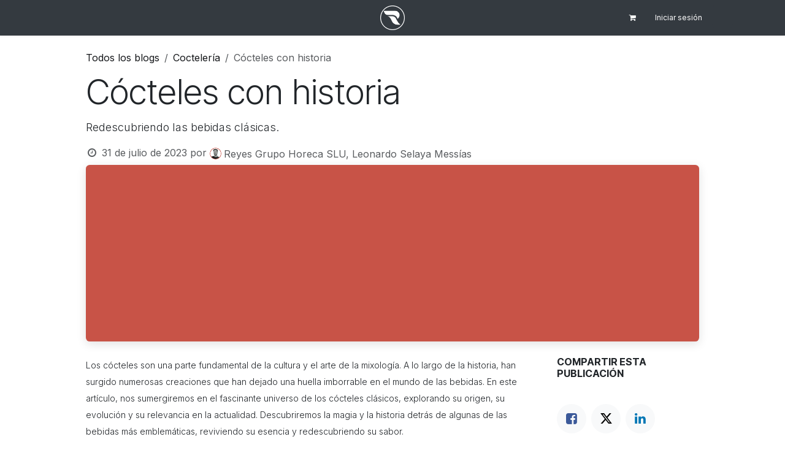

--- FILE ---
content_type: text/html; charset=utf-8
request_url: https://www.reyesgrupo.com/blog/cocteleria-6/cocteles-con-historia-657
body_size: 10437
content:
<!DOCTYPE html>
        
<html lang="es-ES" data-website-id="3" data-main-object="blog.post(657,)" data-add2cart-redirect="1">
    <head>
        <meta charset="utf-8"/>
        <meta http-equiv="X-UA-Compatible" content="IE=edge"/>
        <meta name="viewport" content="width=device-width, initial-scale=1"/>
        <meta name="generator" content="Odoo"/>
        <meta name="description" content="Descubre la magia y la historia detrás de los cócteles clásicos más icónicos. Sumérgete en el fascinante mundo de la mixología y revive la elegancia y la sofisticación de estas creaciones atemporales. Desde el Martini al Old Fashioned, explora la esencia y el sabor de los cócteles que han dejado una huella imborrable en la cultura de las bebidas."/>
        <meta name="keywords" content="cócteles clásicos, mixología, historia de los cócteles, Martini, Mojito, Negroni, Margarita, Daiquiri, Old Fashioned."/>
            
        <meta property="og:type" content="article"/>
        <meta property="og:title" content="Cócteles con historia: redescubriendo las bebidas clásicas."/>
        <meta property="og:site_name" content="Reyes Grupo"/>
        <meta property="og:url" content="https://www.reyesgrupo.com/blog/cocteleria-6/cocteles-con-historia-657"/>
        <meta property="og:image" content="https://www.reyesgrupo.com"/>
        <meta property="og:description" content="Descubre la magia y la historia detrás de los cócteles clásicos más icónicos. Sumérgete en el fascinante mundo de la mixología y revive la elegancia y la sofisticación de estas creaciones atemporales. Desde el Martini al Old Fashioned, explora la esencia y el sabor de los cócteles que han dejado una huella imborrable en la cultura de las bebidas."/>
        <meta property="article:published_time" content="2023-07-31 08:15:26"/>
        <meta property="article:modified_time" content="2025-01-31 15:16:23.923676"/>
        <meta property="article:tag" content="Coctelería"/>
        <meta property="article:tag" content="Curiosidades"/>
            
        <meta name="twitter:card" content="summary_large_image"/>
        <meta name="twitter:title" content="Cócteles con historia: redescubriendo las bebidas clásicas."/>
        <meta name="twitter:image" content="https://www.reyesgrupo.com"/>
        <meta name="twitter:description" content="Descubre la magia y la historia detrás de los cócteles clásicos más icónicos. Sumérgete en el fascinante mundo de la mixología y revive la elegancia y la sofisticación de estas creaciones atemporales. Desde el Martini al Old Fashioned, explora la esencia y el sabor de los cócteles que han dejado una huella imborrable en la cultura de las bebidas."/>
        
        <link rel="canonical" href="https://www.reyesgrupo.com/blog/cocteleria-6/cocteles-con-historia-657"/>
        
        <link rel="preconnect" href="https://fonts.gstatic.com/" crossorigin=""/>
        <title>Cócteles con historia: redescubriendo las bebidas clásicas.</title>
        <link type="image/x-icon" rel="shortcut icon" href="/web/image/website/3/favicon?unique=e2c7383"/>
        <link rel="preload" href="/web/static/src/libs/fontawesome/fonts/fontawesome-webfont.woff2?v=4.7.0" as="font" crossorigin=""/>
        <link type="text/css" rel="stylesheet" href="/web/assets/3/cb19649/web.assets_frontend.min.css"/>
            <script src="/website/static/src/js/content/cookie_watcher.js"></script>
            <script>
                watch3rdPartyScripts(["youtu.be", "youtube.com", "youtube-nocookie.com", "instagram.com", "instagr.am", "ig.me", "vimeo.com", "dailymotion.com", "dai.ly", "youku.com", "tudou.com", "facebook.com", "facebook.net", "fb.com", "fb.me", "fb.watch", "tiktok.com", "x.com", "twitter.com", "t.co", "googletagmanager.com", "google-analytics.com", "google.com", "google.ad", "google.ae", "google.com.af", "google.com.ag", "google.al", "google.am", "google.co.ao", "google.com.ar", "google.as", "google.at", "google.com.au", "google.az", "google.ba", "google.com.bd", "google.be", "google.bf", "google.bg", "google.com.bh", "google.bi", "google.bj", "google.com.bn", "google.com.bo", "google.com.br", "google.bs", "google.bt", "google.co.bw", "google.by", "google.com.bz", "google.ca", "google.cd", "google.cf", "google.cg", "google.ch", "google.ci", "google.co.ck", "google.cl", "google.cm", "google.cn", "google.com.co", "google.co.cr", "google.com.cu", "google.cv", "google.com.cy", "google.cz", "google.de", "google.dj", "google.dk", "google.dm", "google.com.do", "google.dz", "google.com.ec", "google.ee", "google.com.eg", "google.es", "google.com.et", "google.fi", "google.com.fj", "google.fm", "google.fr", "google.ga", "google.ge", "google.gg", "google.com.gh", "google.com.gi", "google.gl", "google.gm", "google.gr", "google.com.gt", "google.gy", "google.com.hk", "google.hn", "google.hr", "google.ht", "google.hu", "google.co.id", "google.ie", "google.co.il", "google.im", "google.co.in", "google.iq", "google.is", "google.it", "google.je", "google.com.jm", "google.jo", "google.co.jp", "google.co.ke", "google.com.kh", "google.ki", "google.kg", "google.co.kr", "google.com.kw", "google.kz", "google.la", "google.com.lb", "google.li", "google.lk", "google.co.ls", "google.lt", "google.lu", "google.lv", "google.com.ly", "google.co.ma", "google.md", "google.me", "google.mg", "google.mk", "google.ml", "google.com.mm", "google.mn", "google.com.mt", "google.mu", "google.mv", "google.mw", "google.com.mx", "google.com.my", "google.co.mz", "google.com.na", "google.com.ng", "google.com.ni", "google.ne", "google.nl", "google.no", "google.com.np", "google.nr", "google.nu", "google.co.nz", "google.com.om", "google.com.pa", "google.com.pe", "google.com.pg", "google.com.ph", "google.com.pk", "google.pl", "google.pn", "google.com.pr", "google.ps", "google.pt", "google.com.py", "google.com.qa", "google.ro", "google.ru", "google.rw", "google.com.sa", "google.com.sb", "google.sc", "google.se", "google.com.sg", "google.sh", "google.si", "google.sk", "google.com.sl", "google.sn", "google.so", "google.sm", "google.sr", "google.st", "google.com.sv", "google.td", "google.tg", "google.co.th", "google.com.tj", "google.tl", "google.tm", "google.tn", "google.to", "google.com.tr", "google.tt", "google.com.tw", "google.co.tz", "google.com.ua", "google.co.ug", "google.co.uk", "google.com.uy", "google.co.uz", "google.com.vc", "google.co.ve", "google.co.vi", "google.com.vn", "google.vu", "google.ws", "google.rs", "google.co.za", "google.co.zm", "google.co.zw", "google.cat"]);
            </script>
        <script id="web.layout.odooscript" type="text/javascript">
            var odoo = {
                csrf_token: "50d0253363b272865541a47ef5388397728b2b39o1800034089",
                debug: "",
            };
        </script>
        <script type="text/javascript">
            odoo.__session_info__ = {"is_admin": false, "is_system": false, "is_public": true, "is_internal_user": false, "is_website_user": true, "uid": null, "is_frontend": true, "profile_session": null, "profile_collectors": null, "profile_params": null, "show_effect": true, "currencies": {"1": {"symbol": "\u20ac", "position": "after", "digits": [69, 2]}, "3": {"symbol": "$", "position": "before", "digits": [69, 2]}}, "quick_login": true, "bundle_params": {"lang": "es_ES", "website_id": 3}, "test_mode": false, "websocket_worker_version": "18.0-7", "translationURL": "/website/translations", "cache_hashes": {"translations": "7482e724aaebfee6c49e615464ecf66bdf70f4d0"}, "recaptcha_public_key": "6LdsrJgjAAAAAC7CtZ-Mdo1tioiwEcCUe3BAP-iW", "geoip_country_code": null, "geoip_phone_code": null, "lang_url_code": "es"};
            if (!/(^|;\s)tz=/.test(document.cookie)) {
                const userTZ = Intl.DateTimeFormat().resolvedOptions().timeZone;
                document.cookie = `tz=${userTZ}; path=/`;
            }
        </script>
        <script type="text/javascript" defer="defer" src="/web/assets/3/ab9cd88/web.assets_frontend_minimal.min.js" onerror="__odooAssetError=1"></script>
        <script type="text/javascript" defer="defer" data-src="/web/assets/3/f9d46b6/web.assets_frontend_lazy.min.js" onerror="__odooAssetError=1"></script>
        
                    <script>
                        
            
                if (!window.odoo) {
                    window.odoo = {};
                }
                odoo.__session_info__ = odoo.__session_info__ || {
                    websocket_worker_version: "18.0-7"
                }
                odoo.__session_info__ = Object.assign(odoo.__session_info__, {
                    livechatData: {
                        isAvailable: false,
                        serverUrl: "https://www.reyesgrupo.com",
                        options: {},
                    },
                });
            
                    </script>
        <meta name="google-site-verification" content="vZWsgDmuHb6G8YpLlFUashV_RLHnhTT5vOf35kM3R98" />
    </head>
    <body>



        <div id="wrapwrap" class="   ">
            <a class="o_skip_to_content btn btn-primary rounded-0 visually-hidden-focusable position-absolute start-0" href="#wrap">Ir al contenido</a>
                <header id="top" data-anchor="true" data-name="Header" data-extra-items-toggle-aria-label="Botón de elementos adicionales" class="  " style=" ">
                    
    <nav data-name="Navbar" aria-label="Main" class="navbar navbar-expand-lg navbar-light o_colored_level o_cc d-none d-lg-block p-0 shadow-sm ">
        

            <div id="o_main_nav" class="o_main_nav flex-wrap">
                <div aria-label="Arriba" class="container d-grid align-items-center w-100 py-2 o_grid_header_3_cols">
                    
    <ul role="menu" id="top_menu" class="nav navbar-nav top_menu o_menu_loading me-4">
        

                        
    <li role="presentation" class="nav-item">
        <a role="menuitem" href="/" class="nav-link ">
            <span>Inicio</span>
        </a>
    </li>
    <li role="presentation" class="nav-item">
        <a role="menuitem" href="/shop" class="nav-link ">
            <span>Catálogo</span>
        </a>
    </li>
    <li role="presentation" class="nav-item">
        <a role="menuitem" href="/blog" class="nav-link ">
            <span>Blog</span>
        </a>
    </li>
    <li role="presentation" class="nav-item">
        <a role="menuitem" href="/#Atenci%C3%B3n-al-cliente" class="nav-link ">
            <span>Contacto</span>
        </a>
    </li>
                    
    </ul>
                    
    <a data-name="Navbar Logo" href="/" class="navbar-brand logo mw-100 mx-auto">
            
            <span role="img" aria-label="Logo of Reyes Grupo" title="Reyes Grupo"><img src="/web/image/website/3/logo/Reyes%20Grupo?unique=e2c7383" class="img img-fluid" width="95" height="40" alt="Reyes Grupo" loading="lazy"/></span>
        </a>
    
                    <ul class="nav navbar-nav o_header_centered_logo justify-content-end flex-row">
                        
                        
        <li class="">
                <div data-name="Text" class="s_text_block d-flex align-items-center h-100 border-end p-2 text-muted o_border_contrast">
                    <small><br/></small>
                </div>
        </li>
                        
                        
        
            <li class="nav-item divider d-none"></li> 
            <li class="o_wsale_my_cart  nav-item">
                <a href="/shop/cart" aria-label="Cesta del comercio electrónico" class="o_navlink_background_hover btn btn-sm d-flex align-items-center gap-1 h-100 rounded-0 p-2 text-reset">
                    <div class="">
                        <i class="fa fa-shopping-cart fa-stack"></i>
                        <sup class="my_cart_quantity badge bg-primary rounded d-none" data-order-id="">0</sup>
                    </div>
                </a>
            </li>
        
        
            <li class="o_wsale_my_wish d-none nav-item o_wsale_my_wish_hide_empty">
                <a href="/shop/wishlist" class="o_navlink_background_hover btn btn-sm d-flex align-items-center gap-1 h-100 rounded-0 p-2 text-reset">
                    <div class="">
                        <i class="fa fa-1x fa-heart fa-stack"></i>
                        <sup class="my_wish_quantity o_animate_blink badge bg-primary rounded">0</sup>
                    </div>
                </a>
            </li>
        
            <li class=" o_no_autohide_item">
                <a href="/web/login" class="o_navlink_background_hover btn btn-sm d-flex align-items-center h-100 rounded-0 border-0 border-start px-3 text-reset o_border_contrast">Iniciar sesión</a>
            </li>
                        
        
        
                        
        <li class="">
            <div class="oe_structure oe_structure_solo ">
                <section class="oe_unremovable oe_unmovable s_text_block o_colored_level pt0" data-snippet="s_text_block" data-name="Text">
                    <div class="o_container_small">
                        <a href="/shop" class="oe_unremovable btn_cta btn btn-primary">​</a><br/></div>
                </section>
            </div>
        </li>
                    </ul>
                </div>
            </div>
        
    </nav>
    <nav data-name="Navbar" aria-label="Mobile" class="navbar  navbar-light o_colored_level o_cc o_header_mobile d-block d-lg-none shadow-sm ">
        

        <div class="o_main_nav container flex-wrap justify-content-between">
            
    <a data-name="Navbar Logo" href="/" class="navbar-brand logo ">
            
            <span role="img" aria-label="Logo of Reyes Grupo" title="Reyes Grupo"><img src="/web/image/website/3/logo/Reyes%20Grupo?unique=e2c7383" class="img img-fluid" width="95" height="40" alt="Reyes Grupo" loading="lazy"/></span>
        </a>
    
            <ul class="o_header_mobile_buttons_wrap navbar-nav flex-row align-items-center gap-2 mb-0">
        
            <li class=" divider d-none"></li> 
            <li class="o_wsale_my_cart  ">
                <a href="/shop/cart" aria-label="Cesta del comercio electrónico" class="o_navlink_background_hover btn position-relative rounded-circle border-0 p-1 text-reset">
                    <div class="">
                        <i class="fa fa-shopping-cart fa-stack"></i>
                        <sup class="my_cart_quantity badge bg-primary position-absolute top-0 end-0 mt-n1 me-n1 rounded-pill d-none" data-order-id="">0</sup>
                    </div>
                </a>
            </li>
        
        
            <li class="o_wsale_my_wish d-none  o_wsale_my_wish_hide_empty">
                <a href="/shop/wishlist" class="o_navlink_background_hover btn position-relative rounded-circle border-0 p-1 text-reset">
                    <div class="">
                        <i class="fa fa-1x fa-heart fa-stack"></i>
                        <sup class="my_wish_quantity o_animate_blink badge bg-primary position-absolute top-0 end-0 mt-n1 me-n1">0</sup>
                    </div>
                </a>
            </li>
        
                <li class="o_not_editable">
                    <button class="nav-link btn me-auto p-2" type="button" data-bs-toggle="offcanvas" data-bs-target="#top_menu_collapse_mobile" aria-controls="top_menu_collapse_mobile" aria-expanded="false" aria-label="Alternar navegación">
                        <span class="navbar-toggler-icon"></span>
                    </button>
                </li>
            </ul>
            <div id="top_menu_collapse_mobile" class="offcanvas offcanvas-end o_navbar_mobile">
                <div class="offcanvas-header justify-content-end o_not_editable">
                    <button type="button" class="nav-link btn-close" data-bs-dismiss="offcanvas" aria-label="Cerrar"></button>
                </div>
                <div class="offcanvas-body d-flex flex-column justify-content-between h-100 w-100">
                    <ul class="navbar-nav">
                        
                        
        <li class="">
    <form method="get" class="o_searchbar_form s_searchbar_input " action="/website/search" data-snippet="s_searchbar_input">
            <div role="search" class="input-group mb-3">
        <input type="search" name="search" class="search-query form-control oe_search_box rounded-start-pill text-bg-light ps-3 border-0 bg-light" placeholder="Buscar…" data-search-type="all" data-limit="0" data-display-image="true" data-display-description="true" data-display-extra-link="true" data-display-detail="true" data-order-by="name asc"/>
        <button type="submit" aria-label="Buscar" title="Buscar" class="btn oe_search_button rounded-end-pill bg-o-color-3 pe-3">
            <i class="oi oi-search"></i>
        </button>
    </div>

            <input name="order" type="hidden" class="o_search_order_by oe_unremovable" value="name asc"/>
            
    
        </form>
        </li>
                        
    <ul role="menu" class="nav navbar-nav top_menu  ">
        

                            
    <li role="presentation" class="nav-item">
        <a role="menuitem" href="/" class="nav-link ">
            <span>Inicio</span>
        </a>
    </li>
    <li role="presentation" class="nav-item">
        <a role="menuitem" href="/shop" class="nav-link ">
            <span>Catálogo</span>
        </a>
    </li>
    <li role="presentation" class="nav-item">
        <a role="menuitem" href="/blog" class="nav-link ">
            <span>Blog</span>
        </a>
    </li>
    <li role="presentation" class="nav-item">
        <a role="menuitem" href="/#Atenci%C3%B3n-al-cliente" class="nav-link ">
            <span>Contacto</span>
        </a>
    </li>
                        
    </ul>
                        
        <li class="">
                <div data-name="Text" class="s_text_block mt-2 border-top pt-2 o_border_contrast">
                    <small><br/></small>
                </div>
        </li>
                        
                    </ul>
                    <ul class="navbar-nav gap-2 mt-3 w-100">
                        
                        
            <li class=" o_no_autohide_item">
                <a href="/web/login" class="nav-link o_nav_link_btn w-100 border text-center">Iniciar sesión</a>
            </li>
                        
        
        
                        
        <li class="">
            <div class="oe_structure oe_structure_solo ">
                <section class="oe_unremovable oe_unmovable s_text_block o_colored_level pt0" data-snippet="s_text_block" data-name="Text">
                    <div class="o_container_small">
                        <a href="/shop" class="oe_unremovable btn_cta btn btn-primary">​</a><br/></div>
                </section>
            </div>
        </li>
                    </ul>
                </div>
            </div>
        </div>
    
    </nav>
    
        </header>
                <main>
                    
        <div id="wrap" class="js_blog website_blog">
            

        

        <section id="o_wblog_post_top">
            <div class="container">

            <div id="title" class="blog_header o_wblog_regular_cover_container o_wblog_read_with_sidebar mx-auto">

    <nav aria-label="barra de migas" class="breadcrumb flex-nowrap py-0 px-0 css_editable_mode_hidden mt-4 mb-3 bg-transparent">
        <li class="breadcrumb-item"><a href="/blog">Todos los blogs</a></li>
        <li class="breadcrumb-item">
            <a href="/blog/cocteleria-6">Coctelería</a>
        </li>
        <li class="breadcrumb-item text-truncate active"><span>Cócteles con historia</span></li>
    </nav>

                <div>
                    <div class="o_wblog_post_title mb-3  ">
                        <h1 id="o_wblog_post_name" data-oe-expression="blog_post.name" placeholder="Título" data-blog-id="657">Cócteles con historia</h1>
                        <div id="o_wblog_post_subtitle" placeholder="Subtítulo">Redescubriendo las bebidas clásicas.</div>
                    </div>
                    <div class="text-muted mb-2">
                        <i class="fa fa-clock-o fa-fw"></i>
                        <span class="text-muted">31 de julio de 2023</span>
                        <span>por
    <div class="o_not_editable align-items-center position-relative d-inline-flex me-2">
        <div style="line-height:1"><img src="/web/image/blog.post/657/author_avatar/C%C3%B3cteles%20con%20historia?unique=6058d49" class="img img-fluid rounded-circle o_wblog_author_avatar me-1" alt="Cócteles con historia" loading="lazy"/></div>
        <div style="line-height:1">
            <span>Reyes Grupo Horeca SLU, Leonardo Selaya Messías</span>
        </div>
    </div>
                        </span>
                    </div>
                </div>

    <div data-name="Portada" data-use_size="True" data-res-model="blog.post" data-res-id="657" class="o_record_cover_container d-flex flex-column h-100 o_colored_level o_cc o_cc3 o_half_screen_height  o_wblog_post_page_cover o_wblog_post_page_cover_regular rounded shadow overflow-hidden">
        <div class="o_record_cover_component o_record_cover_image " style="background-image: none;"></div>
        
                
    </div>
            </div>
        </div>
    </section>

        <section id="o_wblog_post_main" class="container pt-4 pb-5 ">
            
            <div class="mx-auto o_wblog_read_with_sidebar">
                <div class="d-flex flex-column flex-lg-row justify-content-between">
                    <div id="o_wblog_post_content" class="o_container_small mx-0 w-100 flex-shrink-0">
    <div data-editor-message="ESCRIBA AQUÍ O ARRASTRE BLOQUES DE CREACIÓN" class="o_wblog_post_content_field   o_wblog_read_text"><span style="font-size: 14px;">Los cócteles son una parte fundamental de la cultura y el arte de la mixología. A lo largo de la historia, han surgido numerosas creaciones que han dejado una huella imborrable en el mundo de las bebidas. En este artículo, nos sumergiremos en el fascinante universo de los cócteles clásicos, explorando su origen, su evolución y su relevancia en la actualidad. Descubriremos la magia y la historia detrás de algunas de las bebidas más emblemáticas, reviviendo su esencia y redescubriendo su sabor.<br><br><img class="img-fluid o_we_custom_image" src="/web/image/834684-19ec9f17/pexels-sandor-mejias-brito-17572179.jpg?access_token=dfd22aea-4f5e-49cd-bc48-b7a12294d9eb" alt="" loading="lazy" style=""><br><br></span>

<h3><strong><font class="text-o-color-2">La historia detrás de los cócteles clásicos</font></strong></h3>

<p><span style="font-size: 14px;">Los cócteles han existido desde hace siglos, pero fue a finales del siglo XIX y principios del XX cuando alcanzaron su apogeo y se convirtieron en un símbolo de elegancia y sofisticación. Durante esta época, surgieron numerosos cócteles icónicos que han perdurado a lo largo del tiempo y han dejado una marca imborrable en la cultura de la coctelería.</span></p>

<p><span style="font-size: 14px;">Cada cóctel tiene su propia historia y origen, y muchos de ellos están asociados a personajes célebres o momentos históricos. Por ejemplo, el Martini, uno de los cócteles más famosos, se cree que fue creado en el siglo XIX y ha sido el favorito de personalidades como James Bond. Otro ejemplo es el Old Fashioned, un cóctel que se remonta al siglo XIX y que se ha mantenido como una opción clásica y atemporal.</span></p>

<h3><strong><font class="text-o-color-2">La evolución de los cócteles clásicos</font></strong></h3>

<p><span style="font-size: 14px;">A lo largo de los años, los cócteles clásicos han evolucionado y se han adaptado a los gustos y preferencias de cada época. Han surgido variaciones y reinterpretaciones que han agregado nuevos ingredientes y técnicas de preparación, pero siempre respetando la esencia y la estructura básica de cada cóctel.</span></p>

<p><span style="font-size: 14px;">En la actualidad, existe una tendencia creciente de rescatar y revivir los cócteles clásicos, llevándolos de nuevo a la vanguardia de la coctelería. Los bartenders modernos han encontrado en estas creaciones una fuente de inspiración y creatividad, experimentando con ingredientes y presentaciones para ofrecer nuevas experiencias a los amantes de los cócteles.</span></p>

<h3><strong><font class="text-o-color-2">Cócteles clásicos que perduran</font></strong></h3>

<p><br></p>

<ul title="" aria-describedby="tooltip20075" data-bs-original-title=""><li><p><span style="font-size: 14px;"><strong><font class="text-o-color-2"><a class="btn btn-fill-secondary rounded-circle btn-sm" href="/blog/cocteleria-6/martini-601" target="_blank">Martini</a>: </font></strong>Este icónico cóctel, compuesto por ginebra y vermut, se ha mantenido como un símbolo de elegancia y sofisticación a lo largo del tiempo. Puede ser preparado en diferentes variantes, como el Martini seco o el Martini con vodka, pero siempre conservando su esencia minimalista y su carácter atemporal.</span></p></li><li><p><span style="font-size: 14px;"><strong><font class="text-o-color-2"><a class="btn btn-fill-secondary rounded-circle btn-sm" href="/blog/cocteleria-6/receta-de-mojito-579">Mojito</a>:</font></strong> Originario de Cuba, el Mojito es un cóctel refrescante que combina ron, menta, lima, azúcar y soda. Su sabor vibrante y su equilibrio entre dulzura y acidez lo convierten en una opción popular en cualquier época del año.</span></p></li><li><p><span style="font-size: 14px;" title="" aria-describedby="tooltip961030" data-bs-original-title=""><strong><font class="text-o-color-2"><a class="btn btn-fill-secondary rounded-circle btn-sm" href="/blog/cocteleria-6/negroni-627" target="_blank">Negroni</a>:</font></strong> Este cóctel italiano, elaborado con partes iguales de ginebra, Campari y vermut rojo, es conocido por su intenso sabor amargo y su característico color rojizo. Es un cóctel que despierta pasiones y se ha convertido en un símbolo de la coctelería clásica.</span></p></li><li><p><span style="font-size: 14px;"><strong><font class="text-o-color-2"><a class="btn btn-fill-secondary rounded-circle btn-sm" href="/blog/blog-1/receta-de-margarita-559" target="_blank">Margarita</a>:</font></strong> Originaria de México, la Margarita es un cóctel que combina tequila, triple sec y jugo de lima, servido en una copa escarchada con sal. Es un cóctel refrescante y versátil que se ha ganado un lugar especial en el corazón de los amantes de los cócteles.</span></p></li><li><p><span style="font-size: 14px;"><strong><font class="text-o-color-2"><a class="btn btn-fill-secondary rounded-circle btn-sm" href="/blog/cocteleria-6/daiquiri-651?anim" target="_blank">Daiquiri</a>:</font></strong> El Daiquiri es un cóctel cubano que combina ron, jugo de limón y azúcar. Es una bebida sencilla y equilibrada que destaca por su frescura y su sabor tropical. A lo largo de los años, ha habido variaciones de Daiquiri con diferentes frutas, como fresa o mango, pero la versión clásica sigue siendo una opción popular.</span></p></li><li><p><span style="font-size: 14px;"><strong><font class="text-o-color-2"><a class="btn btn-fill-secondary rounded-circle btn-sm" href="/blog/cocteleria-6/old-fashioned-647?anim" target="_blank">Old Fashioned:</a></font></strong> Considerado uno de los cócteles más antiguos, el Old Fashioned es un cóctel que se prepara con whisky, azúcar, amargo de angostura y una rodaja de naranja y cereza. Es un cóctel con una elegancia sobria y un sabor rico y complejo.</span></p></li></ul>

<p><span style="font-size: 14px;">Estos son solo algunos ejemplos de los cócteles clásicos que han perdurado a lo largo del tiempo y que siguen siendo disfrutados por aficionados de todo el mundo. Cada uno de ellos tiene su propia personalidad y carácter, ofreciendo una experiencia única a quienes los saborean.</span></p>

<h3><strong><font class="text-o-color-2">La importancia de los cócteles clásicos en la actualidad</font></strong></h3>

<p><span style="font-size: 14px;">En un mundo lleno de nuevas creaciones y tendencias en la coctelería, los cócteles clásicos siguen siendo relevantes y tienen un lugar especial en el panorama de las bebidas. Su legado perdura debido a su equilibrio, su elegancia y su capacidad de transportarnos a épocas pasadas.</span></p>

<p><span style="font-size: 14px;">Además, los cócteles clásicos son una excelente manera de aprender sobre la historia de la mixología y de apreciar las bases de la coctelería moderna. Conocer y dominar estos cócteles clásicos brinda a los bartenders y aficionados una base sólida para crear nuevas creaciones y experimentar con ingredientes y técnicas innovadoras.</span></p>

<span style="font-size: 14px;"><img class="img-fluid o_we_custom_image" src="/unsplash/ln2R1wJ8TCM/COCKTAIL.jpg?unique=952c82e2?access_token=33ecb5ce-9e86-4d13-86c3-39af8ed608ac" alt="two clear drinking glasses with filled red liquid" loading="lazy" style=""><br>Los cócteles clásicos son verdaderas joyas de la mixología, representando la elegancia, la sofisticación y la creatividad de cada época. A lo largo de la historia, han dejado una huella imborrable y han evolucionado para adaptarse a los gustos cambiantes. En la actualidad, siguen siendo apreciados y disfrutados por aficionados y expertos en todo el mundo, recordándonos la importancia de mantener vivas las tradiciones y el legado de la coctelería clásica.</span>

<p><br></p>
        
</div>

    <div class="css_editable_mode_hidden text-muted">
        <div>en <a href="/blog/cocteleria-6"><b>Coctelería</b></a></div>
        <div>#
                <a class="badge me-1 o_tag o_color_0 post_link" href="/blog/cocteleria-6/tag/cocteleria-13">Coctelería</a>
                <a class="badge me-1 o_tag o_color_0 post_link" href="/blog/cocteleria-6/tag/curiosidades-14">Curiosidades</a>
        </div>
    </div>
                    </div>
                    <div id="o_wblog_post_sidebar_col" class="ps-lg-5 ">
    <div id="o_wblog_post_sidebar">
        <div class="oe_structure" id="oe_structure_blog_post_sidebar_1" data-last-active-input=""></div><div class="o_wblog_sidebar_block pb-5">
            <h6 class="text-uppercase pb-3 mb-4 border-bottom fw-bold">Compartir esta publicación</h6>

            <div class="o_wblog_social_links d-flex flex-wrap mx-n1 o_not_editable">
                <a href="#" aria-label="Facebook" title="Compartir en Facebook" class="o_facebook bg-100 border mx-1 mb-2 rounded-circle d-flex align-items-center justify-content-center text-decoration-none"><i class="fa fa-facebook-square text-facebook"></i></a>
                <a href="#" aria-label="Twitter" title="Compartir en X" class="o_twitter bg-100 border mx-1 mb-2 rounded-circle d-flex align-items-center justify-content-center text-decoration-none"><i class="fa fa-twitter text-twitter" aria-label="X" title="X"></i></a>
                <a href="#" aria-label="LinkedIn" title="Compartir en Linkedin" class="o_linkedin bg-100 border mx-1 mb-2 rounded-circle d-flex align-items-center justify-content-center text-decoration-none"><i class="fa fa-linkedin text-linkedin" aria-label="LinkedIn" title="LinkedIn"></i></a>
            </div>
        </div>

        <div class="oe_structure" id="oe_structure_blog_post_sidebar_3"></div>
        <div class="o_wblog_sidebar_block pb-5">
            <h6 class="text-uppercase pb-3 mb-4 border-bottom fw-bold">Etiquetas</h6>
                <div class="h5">
                        <a class="badge post_link text-decoration-none o_tag o_color_0" href="/blog/cocteleria-6/tag/cocteleria-13">Coctelería</a>
                        <a class="badge post_link text-decoration-none o_tag o_color_0" href="/blog/cocteleria-6/tag/curiosidades-14">Curiosidades</a>
                </div>
        </div>
        <div class="oe_structure" id="oe_structure_blog_post_sidebar_4"></div>
        <div class="o_wblog_sidebar_block pb-5">
            <h6 class="text-uppercase pb-3 mb-4 border-bottom fw-bold">Nuestros blogs</h6>
            <ul class="list-unstyled">
                <li class="mb-2">
                    <a href="/blog/blog-1"><b>Blog</b></a>
                </li><li class="mb-2">
                    <a href="/blog/vinos-5"><b>Vinos</b></a>
                </li><li class="mb-2">
                    <a href="/blog/cocteleria-6"><b>Coctelería</b></a>
                </li><li class="mb-2">
                    <a href="/blog/conservas-7"><b>Conservas</b></a>
                </li>
            </ul>
        </div>
        <div class="oe_structure" id="oe_structure_blog_post_sidebar_5"></div>
    <div class="o_wblog_sidebar_block pb-5">
      <h6 class="border-bottom pb-3 mb-4 fw-bold text-uppercase">Archivar</h6>
    <select name="archive" oninput="location = this.value;" class="form-select">
        
        <option value="/blog/cocteleria-6" selected="true">
                - Todas las fechas
        </option>

        <optgroup label="2023">
            <option unselected="true" value="/blog/cocteleria-6?date_begin=2023-05-01+00%3A00%3A00&amp;date_end=2023-06-01+00%3A00%3A00">
                mayo
                2023
            </option><option unselected="true" value="/blog/cocteleria-6?date_begin=2023-06-01+00%3A00%3A00&amp;date_end=2023-07-01+00%3A00%3A00">
                junio
                2023
            </option><option unselected="true" value="/blog/cocteleria-6?date_begin=2023-07-01+00%3A00%3A00&amp;date_end=2023-08-01+00%3A00%3A00">
                julio
                2023
            </option><option unselected="true" value="/blog/cocteleria-6?date_begin=2023-08-01+00%3A00%3A00&amp;date_end=2023-09-01+00%3A00%3A00">
                agosto
                2023
            </option><option unselected="true" value="/blog/cocteleria-6?date_begin=2023-09-01+00%3A00%3A00&amp;date_end=2023-10-01+00%3A00%3A00">
                septiembre
                2023
            </option><option unselected="true" value="/blog/cocteleria-6?date_begin=2023-10-01+00%3A00%3A00&amp;date_end=2023-11-01+00%3A00%3A00">
                octubre
                2023
            </option><option unselected="true" value="/blog/cocteleria-6?date_begin=2023-11-01+00%3A00%3A00&amp;date_end=2023-12-01+00%3A00%3A00">
                noviembre
                2023
            </option><option unselected="true" value="/blog/cocteleria-6?date_begin=2023-12-01+00%3A00%3A00&amp;date_end=2024-01-01+00%3A00%3A00">
                diciembre
                2023
            </option>
        </optgroup><optgroup label="2024">
            <option unselected="true" value="/blog/cocteleria-6?date_begin=2024-01-01+00%3A00%3A00&amp;date_end=2024-02-01+00%3A00%3A00">
                enero
                2024
            </option><option unselected="true" value="/blog/cocteleria-6?date_begin=2024-02-01+00%3A00%3A00&amp;date_end=2024-03-01+00%3A00%3A00">
                febrero
                2024
            </option><option unselected="true" value="/blog/cocteleria-6?date_begin=2024-03-01+00%3A00%3A00&amp;date_end=2024-04-01+00%3A00%3A00">
                marzo
                2024
            </option><option unselected="true" value="/blog/cocteleria-6?date_begin=2024-04-01+00%3A00%3A00&amp;date_end=2024-05-01+00%3A00%3A00">
                abril
                2024
            </option><option unselected="true" value="/blog/cocteleria-6?date_begin=2024-05-01+00%3A00%3A00&amp;date_end=2024-06-01+00%3A00%3A00">
                mayo
                2024
            </option><option unselected="true" value="/blog/cocteleria-6?date_begin=2024-06-01+00%3A00%3A00&amp;date_end=2024-07-01+00%3A00%3A00">
                junio
                2024
            </option><option unselected="true" value="/blog/cocteleria-6?date_begin=2024-07-01+00%3A00%3A00&amp;date_end=2024-08-01+00%3A00%3A00">
                julio
                2024
            </option><option unselected="true" value="/blog/cocteleria-6?date_begin=2024-08-01+00%3A00%3A00&amp;date_end=2024-09-01+00%3A00%3A00">
                agosto
                2024
            </option><option unselected="true" value="/blog/cocteleria-6?date_begin=2024-09-01+00%3A00%3A00&amp;date_end=2024-10-01+00%3A00%3A00">
                septiembre
                2024
            </option><option unselected="true" value="/blog/cocteleria-6?date_begin=2024-10-01+00%3A00%3A00&amp;date_end=2024-11-01+00%3A00%3A00">
                octubre
                2024
            </option><option unselected="true" value="/blog/cocteleria-6?date_begin=2024-11-01+00%3A00%3A00&amp;date_end=2024-12-01+00%3A00%3A00">
                noviembre
                2024
            </option><option unselected="true" value="/blog/cocteleria-6?date_begin=2024-12-01+00%3A00%3A00&amp;date_end=2025-01-01+00%3A00%3A00">
                diciembre
                2024
            </option>
        </optgroup><optgroup label="2025">
            <option unselected="true" value="/blog/cocteleria-6?date_begin=2025-01-01+00%3A00%3A00&amp;date_end=2025-02-01+00%3A00%3A00">
                enero
                2025
            </option><option unselected="true" value="/blog/cocteleria-6?date_begin=2025-02-01+00%3A00%3A00&amp;date_end=2025-03-01+00%3A00%3A00">
                febrero
                2025
            </option><option unselected="true" value="/blog/cocteleria-6?date_begin=2025-03-01+00%3A00%3A00&amp;date_end=2025-04-01+00%3A00%3A00">
                marzo
                2025
            </option><option unselected="true" value="/blog/cocteleria-6?date_begin=2025-04-01+00%3A00%3A00&amp;date_end=2025-05-01+00%3A00%3A00">
                abril
                2025
            </option><option unselected="true" value="/blog/cocteleria-6?date_begin=2025-05-01+00%3A00%3A00&amp;date_end=2025-06-01+00%3A00%3A00">
                mayo
                2025
            </option><option unselected="true" value="/blog/cocteleria-6?date_begin=2025-06-01+00%3A00%3A00&amp;date_end=2025-07-01+00%3A00%3A00">
                junio
                2025
            </option><option unselected="true" value="/blog/cocteleria-6?date_begin=2025-07-01+00%3A00%3A00&amp;date_end=2025-08-01+00%3A00%3A00">
                julio
                2025
            </option><option unselected="true" value="/blog/cocteleria-6?date_begin=2025-08-01+00%3A00%3A00&amp;date_end=2025-09-01+00%3A00%3A00">
                agosto
                2025
            </option><option unselected="true" value="/blog/cocteleria-6?date_begin=2025-09-01+00%3A00%3A00&amp;date_end=2025-10-01+00%3A00%3A00">
                septiembre
                2025
            </option><option unselected="true" value="/blog/cocteleria-6?date_begin=2025-10-01+00%3A00%3A00&amp;date_end=2025-11-01+00%3A00%3A00">
                octubre
                2025
            </option><option unselected="true" value="/blog/cocteleria-6?date_begin=2025-11-01+00%3A00%3A00&amp;date_end=2025-12-01+00%3A00%3A00">
                noviembre
                2025
            </option><option unselected="true" value="/blog/cocteleria-6?date_begin=2025-12-01+00%3A00%3A00&amp;date_end=2026-01-01+00%3A00%3A00">
                diciembre
                2025
            </option>
        </optgroup><optgroup label="2026">
            <option unselected="true" value="/blog/cocteleria-6?date_begin=2026-01-01+00%3A00%3A00&amp;date_end=2026-02-01+00%3A00%3A00">
                enero
                2026
            </option>
        </optgroup>
    </select>
    </div>
    <div class="oe_structure" id="oe_structure_blog_post_sidebar_6"></div></div>
                    </div>
                </div>
            </div>

            
        </section>
        <section id="o_wblog_post_footer">
        <div class="mt-5">

                <div class="container">
                    <div class="mb-4 mx-auto o_wblog_read_with_sidebar">
                        <hr/>
                        <div class="d-flex text-end py-4">
                            <div class="flex-grow-1 pe-3">
                                <span class="bg-o-color-3 h6 d-inline-block py-1 px-2 rounded-1">Leer siguiente</span>
                                <a href="/blog/cocteleria-6/cocteles-con-toque-picante-654" title="Read nextCócteles con toque picante">
                                    <div id="o_wblog_post_name" placeholder="Título de la publicación del blog" class="h2" data-blog-id="654">Cócteles con toque picante</div>
                                    <div id="o_wblog_post_subtitle" placeholder="Subtítulo" class="lead">Descubre el ardor y la frescura en cada sorbo.</div>
                                </a>
                            </div>
                            <a class="w-25 flex-shrink-0" href="/blog/cocteleria-6/cocteles-con-toque-picante-654" title="Read nextCócteles con toque picante">
    <div data-name="Portada" data-res-model="blog.post" data-res-id="654" class="o_record_cover_container d-flex flex-column h-100 o_colored_level o_cc o_cc3   rounded shadow-sm overflow-hidden h-100">
        <div class="o_record_cover_component o_record_cover_image " style="background-image: none;"></div>
        
                                
    </div>
                            </a>
                        </div>
                    </div>
                </div>
        </div></section>
    

            
            <div class="oe_structure oe_empty oe_structure_not_nearest" id="oe_structure_blog_footer" data-editor-sub-message="Visible en todas las páginas de los blogs"></div>
  </div>
    
        <div id="o_shared_blocks" class="oe_unremovable"></div>
                </main>
                <footer id="bottom" data-anchor="true" data-name="Footer" class="o_footer o_colored_level o_cc ">
                    <div id="footer" class="oe_structure oe_structure_solo">
      <section class="s_text_block pb0 pt24" data-snippet="s_text_block" data-name="Text" title="" aria-describedby="tooltip46734" data-bs-original-title="">
        <div class="container" style="null;;/*startDM*/undefined/*endDM*/">
          <div class="row align-items-end" title="" aria-describedby="tooltip707847" data-bs-original-title="" style="null;;/*startDM*/undefined/*endDM*/">
            <div class="o_colored_level col-lg-3 pt8 pb0" style="null;;/*startDM*/undefined/*endDM*/">
              <p class="mb-2" style="null;;/*startDM*/undefined/*endDM*/">
                <u style="null;;/*startDM*/undefined/*endDM*/">
                  <strong style="null;;/*startDM*/undefined/*endDM*/">¿Cómo podemos ayudar?</strong>
                </u>
              </p>
              <p style="null;;/*startDM*/undefined/*endDM*/">Póngase en contacto con nosotros en cualquier momento</p>
            </div>
            <div class="pt16 pb16 o_colored_level col-lg-2 offset-lg-1" style="null;;/*startDM*/undefined/*endDM*/">
              <p class="mb-2" style="null;;/*startDM*/undefined/*endDM*/">Llámanos</p>
              <h5 title="" aria-describedby="tooltip979504" data-bs-original-title="" style="null;;/*startDM*/undefined/*endDM*/">
                <span class="o_force_ltr" style="null;;/*startDM*/undefined/*endDM*/">
                  <font class="text-o-color-3" title="" aria-describedby="tooltip504322" data-bs-original-title="" style="null;;/*startDM*/undefined/*endDM*/">
                    <span style="font-size: 18px;;;/*startDM*/undefined/*endDM*/" title="" aria-describedby="tooltip63511" data-bs-original-title=""><span class="fa fa-phone" style="null;;/*startDM*/undefined/*endDM*/"></span> +34 918 956 151</span>
                  </font>
                </span>
              </h5>
            </div>
            <div class="col-lg-3 pt16 pb16 o_colored_level" title="" aria-describedby="tooltip35558" data-bs-original-title="" style="null;;/*startDM*/undefined/*endDM*/">
              <p class="mb-2" style="null;;/*startDM*/undefined/*endDM*/">Envianos un mensaje</p>
              <p class="mb-2" title="" aria-describedby="tooltip306785" data-bs-original-title="" style="null;;/*startDM*/undefined/*endDM*/">
                <a href="mailto:hola@reyesgrupo.com" title="" data-bs-original-title="" style="null;;/*startDM*/undefined/*endDM*/">
                  <span class="fa fa-envelope-o text-o-color-3" title="" aria-describedby="tooltip360109" data-bs-original-title="" style="null;;/*startDM*/undefined/*endDM*/"></span>
                  <span style="font-size: 18px;;;/*startDM*/undefined/*endDM*/">
                  </span>
                  <font class="text-o-color-3" title="" aria-describedby="tooltip606311" data-bs-original-title="" style="null;;/*startDM*/undefined/*endDM*/">
                    <span style="font-size: 18px;;;/*startDM*/undefined/*endDM*/" title="" aria-describedby="tooltip441697" data-bs-original-title="">hola@reyesgrupo.com</span>
                  </font>
                  <span style="font-size: 18px;;;/*startDM*/undefined/*endDM*/"></span></a></p>
            </div>
            <div class="pt16 pb16 o_colored_level col-lg-3" title="" aria-describedby="tooltip35558" data-bs-original-title="" style="null;;/*startDM*/undefined/*endDM*/">
              <p class="mb-2" title="" aria-describedby="tooltip493122" data-bs-original-title="" style="null;;/*startDM*/undefined/*endDM*/">Siguenos</p>
              <h5 title="" aria-describedby="tooltip644892" data-bs-original-title="" style="null;;/*startDM*/undefined/*endDM*/"><a href="https://es.linkedin.com/company/reyes-grupo" title="" target="_blank" data-bs-original-title="" style="null;;/*startDM*/undefined/*endDM*/"><span class="fa fa-linkedin-square text-o-color-3" title="" aria-describedby="tooltip905223" data-bs-original-title="" style="null;;/*startDM*/undefined/*endDM*/"></span>​<font class="text-o-color-4" style="null;;/*startDM*/undefined/*endDM*/">​</font></a>&nbsp;<a href="https://mobile.x.com/Reyes__Grupo" title="" target="_blank" data-bs-original-title="" style="null;;/*startDM*/undefined/*endDM*/"><span class="fa fa-twitter-square text-o-color-3" title="" aria-describedby="tooltip142361" data-bs-original-title="" style="null;;/*startDM*/undefined/*endDM*/"></span></a>&nbsp;<a href="https://www.facebook.com/licoresreyes/?locale=es_LA" target="_blank" title="" data-bs-original-title="" style="null;;/*startDM*/undefined/*endDM*/"><span class="fa fa-facebook-square text-o-color-4" title="" aria-describedby="tooltip292725" data-bs-original-title="" style="null;;/*startDM*/undefined/*endDM*/"></span></a>&nbsp;<a href="https://www.instagram.com/reyes.grupo/?hl=es" target="_blank" title="" data-bs-original-title="" style="null;;/*startDM*/undefined/*endDM*/"><span class="fa fa-instagram text-o-color-3" title="" aria-describedby="tooltip696726" data-bs-original-title="" style="null;;/*startDM*/undefined/*endDM*/"></span></a><br style="null;;/*startDM*/undefined/*endDM*/"/></h5>
            </div>
          </div>
        </div>
      </section>
      <section class="s_text_block" data-snippet="s_text_block" data-name="Text" style="background-image: none;;;/*startDM*/undefined/*endDM*/" title="" aria-describedby="tooltip192401" data-bs-original-title="">
        <div class="container allow_columns" style="null;;/*startDM*/undefined/*endDM*/">
          <div class="s_hr pt16 pb16" data-name="Separator" style="null;;/*startDM*/undefined/*endDM*/">
            <hr class="w-100 mx-auto" style="border-top-width: 1px; border-top-style: solid; border-color: var(--600);;;/*startDM*/undefined/*endDM*/"/>
          </div>
        </div>
      </section>
      <section class="s_text_block" data-snippet="s_text_block" data-name="Text" style="background-image: none;;;/*startDM*/undefined/*endDM*/" title="" aria-describedby="tooltip232264" data-bs-original-title="">
        <div class="container" style="null;;/*startDM*/undefined/*endDM*/">
          <div class="row align-items-center" title="" aria-describedby="tooltip13378" data-bs-original-title="" style="null;;/*startDM*/undefined/*endDM*/">
            <div class="text-end offset-lg-2 o_colored_level col-lg-10 pb16" title="" aria-describedby="tooltip220431" data-bs-original-title="" style="null;;/*startDM*/undefined/*endDM*/">
              <ul class="list-inline mb-0" title="" aria-describedby="tooltip582264" data-bs-original-title="" style="null;;/*startDM*/undefined/*endDM*/">
                <li class="list-inline-item" style="null;;/*startDM*/undefined/*endDM*/">
                  <a href="/legal" title="" target="_blank" data-bs-original-title="" style="null;;/*startDM*/undefined/*endDM*/">
                    <font class="text-o-color-3" title="" aria-describedby="tooltip555960" data-bs-original-title="" style="null;;/*startDM*/undefined/*endDM*/">Aviso Legal</font>
                  </a></li><li class="list-inline-item" style="null;;/*startDM*/undefined/*endDM*/">•</li>
                <li class="list-inline-item" title="" aria-describedby="tooltip645499" data-bs-original-title="" style="null;;/*startDM*/undefined/*endDM*/"><a href="/legal/politica-privacidad" title="" target="_blank" data-bs-original-title="" style="null;;/*startDM*/undefined/*endDM*/">&nbsp;<font class="text-o-color-3" title="" aria-describedby="tooltip229014" data-bs-original-title="" style="null;;/*startDM*/undefined/*endDM*/">Política de Privacidad</font>
                  </a></li><li class="list-inline-item" style="null;;/*startDM*/undefined/*endDM*/">•</li>
                <li class="list-inline-item" style="null;;/*startDM*/undefined/*endDM*/"><a href="/legal/cookies-policy" title="" target="_blank" data-bs-original-title="" style="null;;/*startDM*/undefined/*endDM*/"><font class="text-o-color-3" title="" aria-describedby="tooltip599329" data-bs-original-title="" style="null;;/*startDM*/undefined/*endDM*/">Cookies</font></a>&nbsp; •&nbsp; &nbsp;<a href="/legal/terminos-y-condiciones" title="" target="_blank" data-bs-original-title="" style="null;;/*startDM*/undefined/*endDM*/">&nbsp;<font class="text-o-color-3" style="color: rgb(246, 246, 246) !important;;/*startDM*/undefined/*endDM*/" title="" aria-describedby="tooltip7635" data-bs-original-title="">Terminos y Condiciones</font></a></li>
                <li class="list-inline-item" style="null;;/*startDM*/undefined/*endDM*/"></li>
              </ul>
            </div>
          </div>
        </div>
      </section>
    </div>
  <div class="o_footer_copyright o_colored_level o_cc" data-name="Copyright">
                        <div class="container py-3">
                            <div class="row">
                                <div class="col-sm text-center text-sm-start text-muted">
                                    <span class="o_footer_copyright_name me-2">Copyright &copy; <span itemprop="name">Reyes Grupo Horeca SLU</span></span>
        
        
                                </div>
                                <div class="col-sm text-center text-sm-end o_not_editable">
        <div class="o_brand_promotion">
        Con tecnología de 
            <a target="_blank" class="badge text-bg-light" href="http://www.odoo.com?utm_source=db&amp;utm_medium=website">
                <img alt="Odoo" src="/web/static/img/odoo_logo_tiny.png" width="62" height="20" style="width: auto; height: 1em; vertical-align: baseline;" loading="lazy"/>
            </a>
        - 
                    El mejor <a target="_blank" href="http://www.odoo.com/app/ecommerce?utm_source=db&amp;utm_medium=website">Comercio electrónico de código abierto</a>
                
        </div>
                                </div>
                            </div>
                        </div>
                    </div>
                </footer>
            </div>
            <script id="tracking_code" async="async" src="about:blank" data-need-cookies-approval="true" data-nocookie-src="https://www.googletagmanager.com/gtag/js?id=G-PHMDKT7T69"></script>
            <script id="tracking_code_config">
                window.dataLayer = window.dataLayer || [];
                function gtag(){dataLayer.push(arguments);}
                gtag('consent', 'default', {
                    'ad_storage': 'denied',
                    'ad_user_data': 'denied',
                    'ad_personalization': 'denied',
                    'analytics_storage': 'denied',
                });
                gtag('js', new Date());
                gtag('config', 'G-PHMDKT7T69');
                function allConsentsGranted() {
                    gtag('consent', 'update', {
                        'ad_storage': 'granted',
                        'ad_user_data': 'granted',
                        'ad_personalization': 'granted',
                        'analytics_storage': 'granted',
                    });
                }
                    document.addEventListener(
                        "optionalCookiesAccepted",
                        allConsentsGranted,
                        {once: true}
                    );
            </script>
            <script id="plausible_script" name="plausible" defer="defer" data-domain="www.reyesgrupo.com" src="https://plausible.io/js/plausible.js"></script>
        
        </body>
</html>